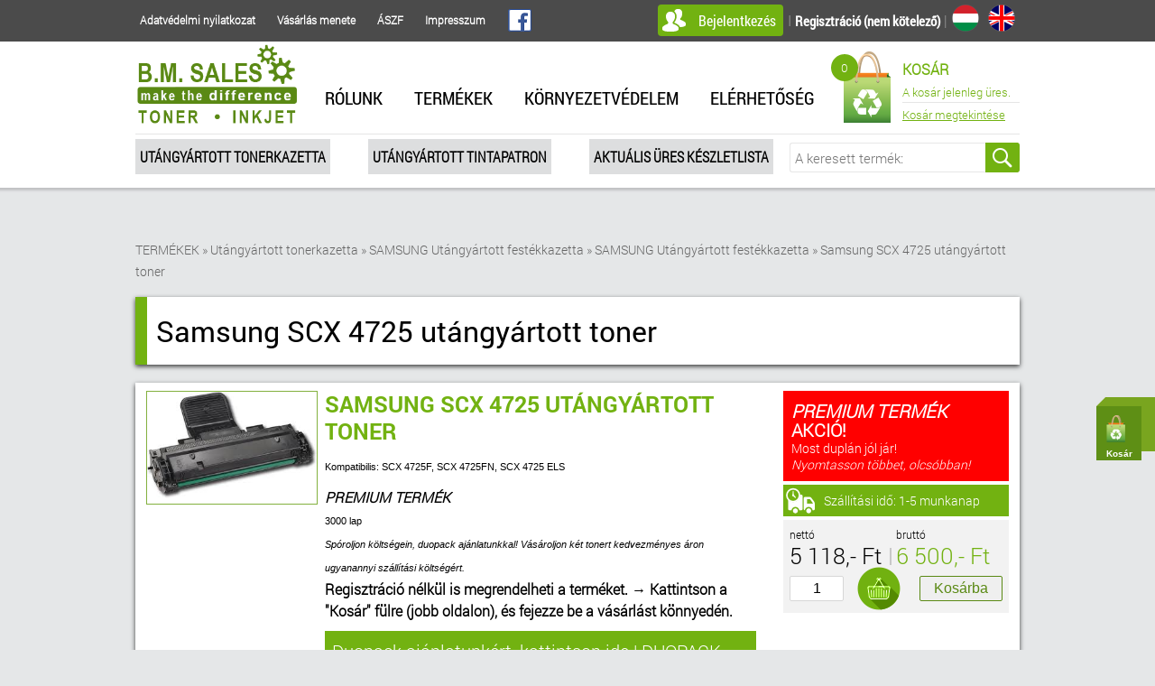

--- FILE ---
content_type: text/html; charset=utf8
request_url: https://www.bm-sales.com/SAMSUNG_Utangyartott_festekkazetta0/SAMSUNG_Utangyartott_festekkazetta/Samsung_SCX_4725_utangyartott.html
body_size: 5949
content:
<!doctype html>
<html lang='hu'>
<head>
    <meta charset='utf-8'>

    <meta http-equiv='X-UA-Compatible' content='IE=edge,chrome=1'>
    <meta name='viewport' content='width=device-width, initial-scale=1, maximum-scale=1, user-scalable=no' />

    <title>Samsung SCX 4725 utángyártott toner </title>
<meta name="robots" content="ALL,INDEX,FOLLOW" />
<meta name="revisit-after" content="3 days" />
<meta name="cache-control" content="Public" />
<meta name="keywords" content="Samsung SCX 4725 utángyártott toner " />
<meta name="Description" content="PREMIUM TERM&Eacute;K
3000 lap
Sp&oacute;roljon k&ouml;lts&eacute;gein, duopack aj&aacute;nlatunkkal! V&aacute;s&aacute;roljon k&eacute;t tonert kedvezm&eacute;nyes &aacute;ron ugyanannyi sz&aacute;ll&iacute;t&aacute;si k&ouml;lts&eacute;g&eacute;rt.
Regisztr&aacute;ci&oacute; n&eacute;lk&uuml;l is megrendelheti a term&eacute;ket.&nbsp;&rarr;&nbsp;Kattintson a &quot;Kos&aacute;r&quot; f&uuml;lre (jobb oldalon), &eacute;s fejezze be a v&aacute;s&aacute;rl&aacute;st k&ouml;nnyed&eacute;n." />

    
<!--
    <link rel='shortcut icon' href='favicon.ico' type='image/x-icon' />
    <link rel='shortcut icon bookmark' href='favicon.ico' type='image/ico' />
-->
    <link rel='stylesheet' href='/css/styles_normalize.css' type='text/css' media='screen'>
    <link rel='stylesheet' href='/css/styles_style.css' type='text/css' media='screen'>
    <link rel='stylesheet' href='/css/styles_form.css' type='text/css' media='screen'>
    <link rel='stylesheet' href='/css/styles_fancybox.css' type='text/css' media='screen'>
    <link rel='stylesheet' href='/css/styles_sweet_alert.css' type='text/css' media='screen'>

    <link rel='stylesheet' href='/css/styles_jquery.mmenu.all.css' type='text/css' media='screen'>
    <link rel='stylesheet' href='/css/styles_jquery.mmenu.fullscreen.css' type='text/css' media='screen'>
    <link rel='stylesheet' href='/css/styles_mmenu.css' type='text/css' media='screen'>
    <link rel='stylesheet' href='/css/styles_lightslider.css' type='text/css' media='screen'>
    <link rel='stylesheet' href='/css/styles_tooltipster.css' type='text/css' media='screen'>
    <link rel='stylesheet' href='/css/styles_animate.css' type='text/css' media='screen'>

    <link rel='stylesheet' href='/css/styles_responsive.css' type='text/css' media='screen'>

<link rel='stylesheet' type='text/css' href='/css/cart_side.css' />
<link rel='stylesheet' type='text/css' href='/css/jquery-ui.css' />

        <script type='text/javascript' src='/js/jquery-1.8.0.js'></script>
    <script type='text/javascript' src='/js/jQuery-tools/jquery.tools.min.js'></script>
    <script type='text/javascript' src='/js/jquery-ui.js'></script>
    
    <script type='text/javascript' src='/js/jQuery-plugins/mmenu/jquery.mmenu.min.all.js'></script>
    <script type='text/javascript' src='/js/jQuery-plugins/fancybox/jquery.fancybox.js'></script>
    <script type='text/javascript' src='/js/jQuery-plugins/placeholder/jquery.placeholder.js'></script>
    <script type='text/javascript' src='/js/jQuery-plugins/arbitrary-anchor/jquery.arbitrary-anchor.js'></script>
    <script type='text/javascript' src='/js/jQuery-plugins/sweet-alert/sweet-alert.js'></script>
    <script type='text/javascript' src='/js/jQuery-plugins/lightslider/jquery.lightSlider.js'></script>
    <script type='text/javascript' src='/js/jQuery-plugins/tooltipster/jquery.tooltipster.js'></script>
    <script type='text/javascript' src='/js/jQuery-plugins/chapcha/qaptcha.jquery.js'></script>

    <script type='text/javascript'>

function Ajax_tolt(link,hova)
{
        $('#'+hova).load(link);
}

    </script>
    <script type='text/javascript' src='/js/rutin.js'></script>
    

    <!--[if lt IE 9]>
        <script src='http://html5shiv.googlecode.com/svn/trunk/html5.js'></script>
    <![endif]-->

    <script type='text/javascript' src='/js/functions.js'></script>
	<script>
		window.dataLayer = window.dataLayer || [];
	</script>
	<!-- Google Tag Manager -->
	<script>(function(w,d,s,l,i){w[l]=w[l]||[];w[l].push({'gtm.start':
	new Date().getTime(),event:'gtm.js'});var f=d.getElementsByTagName(s)[0],
	j=d.createElement(s),dl=l!='dataLayer'?'&l='+l:'';j.async=true;j.src=
	'https://www.googletagmanager.com/gtm.js?id='+i+dl;f.parentNode.insertBefore(j,f);
	})(window,document,'script','dataLayer','GTM-MNX83MZ');</script>
	<!-- End Google Tag Manager -->
	
    <script type='text/javascript'>
                         
                        </script>
    <!-- livezilla.net PLACE SOMEWHERE IN BODY --><script type="text/javascript" id="lzdefsc" src="/livezilla/script.php?id=lzdefsc" defer></script><!-- livezilla.net PLACE SOMEWHERE IN BODY -->
	<meta name='facebook-domain-verification' content='0p5h2dcwv543moh09zlctd29o0l37g' />
</head>
<body>
<!-- Google Tag Manager (noscript) -->
<noscript><iframe src="https://www.googletagmanager.com/ns.html?id=GTM-MNX83MZ"
height="0" width="0" style="display:none;visibility:hidden"></iframe></noscript>
<!-- End Google Tag Manager (noscript) -->
                 <div id='cartBox' >
        <a href='#' gaec='Kosár' gaee='Kattintás' gael='Kosár gomb' class='ed_pghead_cart'>
            <div class='triangle'></div>
                <div class='imagebox'>
                    <div class='image'></div>
                    <div class='label'>Kosár</div>
                </div>
                <div class='contentBox'>
                    <div class='content'>
                        <span class='box' id='ed_pghead_minicart'>
                           A kosár üres. 
                        
                    </span>
                </div>
            </div>
        </a>
    </div>
    
               <script type='text/javascript'>
                         
                        </script>
<div class='loader' style=''></div>
<nav id='mobile-menu'>
                <ul><li><a href='/Magunkrol.html'>RÓLUNK</a></li>
<li><a href='/Webaruhaz.html'>TERMÉKEK</a><ul><li><a href='/Utangyartott_tonerkazetta.html'>Utángyártott tonerkazetta</a></li>
<li><a href='/Utangyartott_tintapatron.html'>Utángyártott tintapatron</a></li>
<li><a href='/Aktualis_ures_keszletlista.html'>Aktuális üres készletlista</a></li>
</ul></li>
<li><a href='/Kornyezetvedelem.html'>KÖRNYEZETVÉDELEM</a></li>
<li><a href='/Kapcsolat.html'>ELÉRHETŐSÉG</a></li>
</ul>
                </nav>
                
<div id='page-real-content'>
    <div class='wrapper mobile'>
        <div class='container'>
            <div id='mobile-menu-container'>
                <a id='hamburger' href='#mobile-menu'><span></span></a>
            </div>
        </div>
    </div>
    <div class='wrapper dark'>
        <div class='container top'>
            <p class='top_links'>
               <a href='/Adatvedelem.html'>Adatvédelmi nyilatkozat</a>
<a href='/Vasarlas_menete.html'>Vásárlás menete</a>
<a href='/aSZF.html'>ÁSZF</a>
<a href='/Impresszum.html'>Impresszum</a>

               <a class='facebook_ico' target='_blank' href='https://www.facebook.com/bmtonerpatron/'><img src='/gfx/header/bg_langico_fb.png'></a>
            </p>
            <div id='top-login'>
                <a id='login'>Bejelentkezés </a> I <a href='/Regisztracio-MutatVisszaNelkul_Nullazzal.html' class='reg'><strong>Regisztráció (nem kötelező)</strong></a> | <a class='lang_ico en' title='English' href='/main.php?Lang=EN'></a> <a href='/main.php?Lang=HU' class='lang_ico hu'></a>  
                <div id='top-login-box'>
                    <a id='popclose'>X</a>
                    <form method='post' action='?'><input type='hidden' name='Esemeny_Uj' value='/felhcsoport-Belepes.html'>
                        <label>Név: <input type='text' name='LOGIN' id='LOGIN'></label>
                        <label>Jelszó: <input type='password' name='JELSZO' id='JELSZO'></label>
                        <input type='submit' value='Bejelentkezés'>
                        <p><a href='/felhcsoport-EmlekeztetoUrlapKiAd.html'>Elfelejtette jelszavát?</a></p> 
                    </form>
                </div>
            </div>
                 

        </div>
    </div>
    <div class='wrapper white hasshadow'>
        <div class='container'>
            <div class='border'>
                <a href='/main.php' id='top-logo'><img src='/gfx/header/img_logo.png'  /></a>
                <div id='main-menu'>
                    <ul id='main-menu-list'>
                      <li><a href='/Magunkrol.html'>RÓLUNK</a></li>
<li><a href='/Webaruhaz.html'>TERMÉKEK</a></li>
<li><a href='/Kornyezetvedelem.html'>KÖRNYEZETVÉDELEM</a></li>
<li><a href='/Kapcsolat.html'>ELÉRHETŐSÉG</a></li>

                    </ul>

                </div>
                             <a id='top-basket'>
                    <span class='haveitem'>0</span>
                    <div class='basket_title_line'>
                        <span class='basket_title'>Kosár</span>
                        <span class='basket_empty'>A kosár jelenleg üres.<span>
                    </div>
                    <span class='basket_link'>Kosár megtekintése</span>
                </a>
            </div>
            <div class='top_nav'>
                <nav id='top-nav'>
                    <ul id='top-menu'>
                        <li><a href='/Utangyartott_tonerkazetta.html'>Utángyártott tonerkazetta</a></li>
<li><a href='/Utangyartott_tintapatron.html'>Utángyártott tintapatron</a></li>
<li><a href='/Aktualis_ures_keszletlista.html'>Aktuális üres készletlista</a></li>

                    </ul>
                </nav>
                <div id='top-search-box'>
<form name='Keresform' method='get' action='' enctype='multipart/form-data' style="margin-top: 0; margin-bottom: 0">
   <input type='hidden' name='Esemeny_Uj' value='/Termekek-Kereses.html'><input type='hidden' name='Honnan' value='0'>
                        <input type='text' name='Mitkeres' id='Mitkeres' placeholder='A keresett termék:' />
                        <input type='submit' value='' />
                    </form>
                </div>
            </div>
        </div>
          <script>
          $(document).ready(function() {            
          Auto_kieg('Mitkeres','/Termekek-Ajax_keres.html');
          })
          </script>
          
    </div>
    	
    <div class='wrapper gray' style='margin-top: 25px'>
        <div class='container'>
            <div class='content'><!--munkaterulet-->
                    <div class='bread_crumbs'><p><a href='/Termekek.html' >TERMÉKEK</a>
                                         » <a href='/Utangyartott_tonerkazetta.html' >Utángyártott tonerkazetta</a>
                                         » <a href='/Utangyartott_tonerkazetta/SAMSUNG_Utangyartott_festekkazetta0.html' >SAMSUNG Utángyártott festékkazetta</a>
                                         » <a href='/Utangyartott_tonerkazetta/SAMSUNG_Utangyartott_festekkazetta0/SAMSUNG_Utangyartott_festekkazetta.html' >SAMSUNG Utángyártott festékkazetta</a>
                                         » <a href='/SAMSUNG_Utangyartott_festekkazetta0/SAMSUNG_Utangyartott_festekkazetta/Samsung_SCX_4725_utangyartott.html' >Samsung SCX 4725 utángyártott toner </a>
                                        </p></div>
         <div id='page-title'>
                    <h1>Samsung SCX 4725 utángyártott toner </h1>                    
                </div>
         
          <div class='prod_items'>
            <div class='item'>
                <div class='prodimage'><a href='/SAMSUNG_Utangyartott_festekkazetta0/SAMSUNG_Utangyartott_festekkazetta/Samsung_SCX_4725_utangyartott.html' ><img src='/upload/2016_08/30/147255061855122157/scx4725.jpg' border='0' /></a></div>
                <div class='prod_text' >
                    <h2>Samsung SCX 4725 utángyártott toner </h2>
                    <p style='font-family:arial,tahoma,verdana,geneva,helvetica,sans-serif; font-size:11px'>Kompatibilis: SCX 4725F, SCX 4725FN, SCX 4725 ELS</p>
                    <p><strong><em>PREMIUM TERM&Eacute;K</em></strong><br />
<span style="font-family:arial,tahoma,verdana,geneva,helvetica,sans-serif; font-size:11px">3000 lap</span><br />
<span style="font-family:arial,tahoma,verdana,geneva,helvetica,sans-serif; font-size:11px"><em>Sp&oacute;roljon k&ouml;lts&eacute;gein, duopack aj&aacute;nlatunkkal! V&aacute;s&aacute;roljon k&eacute;t tonert kedvezm&eacute;nyes &aacute;ron ugyanannyi sz&aacute;ll&iacute;t&aacute;si k&ouml;lts&eacute;g&eacute;rt.</em></span><br />
<strong>Regisztr&aacute;ci&oacute; n&eacute;lk&uuml;l is megrendelheti a term&eacute;ket.&nbsp;</strong><strong>&rarr;&nbsp;</strong><strong>Kattintson a &quot;Kos&aacute;r&quot; f&uuml;lre (jobb oldalon), &eacute;s fejezze be a v&aacute;s&aacute;rl&aacute;st k&ouml;nnyed&eacute;n.</strong></p>
                    <p class='offer_text'><a href='/SAMSUNG_Utangyartott_festekkazetta0/SAMSUNG_Utangyartott_festekkazetta/Samsung_SCX_4725_DUOPCK.html'>Duopack ajánlatunkért, kattintson ide | DUOPACK</a></p>
                </div>
                <div class='prod_infos'>
                                    <div class='box red'>
                    <p><strong><em>PREMIUM TERM&Eacute;K</em><br />
AKCI&Oacute;!</strong><br />
Most dupl&aacute;n j&oacute;l j&aacute;r!<br />
<em>Nyomtasson t&ouml;bbet, olcs&oacute;bban!</em></p>
                </div>

                      <div class='box shiping'>
                    <p>Szállítási idő: 1-5 munkanap</p>
                </div>
                   <div class='box basket'>                    <div class='half'><p><small>nettó</small> 5 118,- Ft</p></div>
                    <div class='half'><p><small>bruttó</small> <span class='green'>6 500,- Ft</span></p></div>
<div class='row'><form name='KosarForm28230' method='post' action='' enctype='multipart/form-data' style="margin-top: 0; margin-bottom: 0">
   <input type='hidden' name='Esemeny_Uj' value='/SAMSUNG_Utangyartott_festekkazetta0/SAMSUNG_Utangyartott_festekkazetta/Samsung_SCX_4725_utangyartott-Kosarba.html'>
<input type='text' name='Mennyiseg' id='Mennyiseg' value='1' class='cart_inpbox' />
                                <img src='/gfx/design/img_basketicon.png' />
                                <input type='submit'  value='Kosárba' onclick="if (document.KosarForm28230.Mennyiseg.value==''){alert('A mennyiség nem lehet üres');return false;}else return true;" />
   

                                </form></div></div>
                </div>
            </div></div><!--vissza1-->
                <p align=center>
                                                <table width='81' border='0' cellspacing='0' cellpadding='0' height='18' align=center >
                                                  <tr> 
                                                    <td align='center'><a href=/fo-AlapFeladat.html class='favourites'><img src='/images/vissza.gif' border=0></a>
                                                    </td>
                                                  </tr>
                                                </table>
                </p>
                <br><!--vissza2-->
                
         
        
</div>
        </div>
    </div>
    <div class='wrapper green'>
        <div class='container'>
            <h2 class='box_title white'>AKCIÓS TERMÉKEK</h2>
            <div class='scrollable' id='scrollable'>

            <a class='prev browse left'></a>
            <a class='next browse right'></a>

            <div class='items'>

               <div class='slide'>
 <a href='/HP_Utangyartott_festekkazetta4/HP_Szines_utangyartott__festekkazetta/HP_CLJ_2600Q6000A_fekete_utangyartott_festekkazetta.html?Akciobol=1'><div class='img_holder'><img src='/upload/2012_07/19/134269199667237543/q6000.jpg' /></div><span class='title'>HP CLJ 2600/Q6000A black / fekete / utángyártott toner <br />nettó 8 661,- Ft | bruttó <span class='green'>11 000,- Ft</span></span></a>            
             
             <a href='/HP_Utangyartott_festekkazetta4/HP_Szines_utangyartott__festekkazetta/HP_CLJ_2600Q6001A_kek_utangyartott_festekkazetta.html?Akciobol=1'><div class='img_holder'><img src='/upload/2012_07/19/134269201170054769/q6001.jpg' /></div><span class='title'>HP CLJ 2600/Q6001A cyan / kék / utángyártott toner<br />nettó 8 661,- Ft | bruttó <span class='green'>11 000,- Ft</span></span></a>            
             
             <a href='/HP_Utangyartott_festekkazetta4/HP_Szines_utangyartott__festekkazetta/HP_CLJ_2600Q6002A_sarga_utangyartott_festekkazetta.html?Akciobol=1'><div class='img_holder'><img src='/upload/2012_07/19/134269202816571445/q6002.png' /></div><span class='title'>HP CLJ 2600/Q6002A yellow / sárga / utángyártott toner <br />nettó 8 661,- Ft | bruttó <span class='green'>11 000,- Ft</span></span></a>            
             
            </div><div class='slide'>
 <a href='/HP_Utangyartott_festekkazetta4/HP_Szines_utangyartott__festekkazetta/HP_CLJ_2600Q6003A_magenta_utangyartott_festekkazetta.html?Akciobol=1'><div class='img_holder'><img src='/upload/2012_07/19/134269204428774198/q6003.jpg' /></div><span class='title'>HP CLJ 2600/Q6003A magenta utángyártott toner <br />nettó 8 661,- Ft | bruttó <span class='green'>11 000,- Ft</span></span></a>            
             
             <a href='/KYOCERA_Utangyartott_festekkazetta/KYOCERA_Utangyartott_festekkazetta7/Kyocera_TK120_utangyartott_tonerkazetta.html?Akciobol=1'><div class='img_holder'><img src='/upload/2012_08/03/134397522466372148/tk120.jpg' /></div><span class='title'>Kyocera TK-120 utángyártott toner<br />nettó 5 197,- Ft | bruttó <span class='green'>6 600,- Ft</span></span></a>            
             
             <a href='/KYOCERA_Utangyartott_festekkazetta/KYOCERA_Utangyartott_festekkazetta7/Kyocera_TK130_utangyartott_tonerkazetta.html?Akciobol=1'><div class='img_holder'><img src='/upload/2012_08/03/134397523976862725/tk130.jpg' /></div><span class='title'>Kyocera TK-130 utángyártott toner<br />nettó 5 118,- Ft | bruttó <span class='green'>6 500,- Ft</span></span></a>            
             
            </div><div class='slide'>
 <a href='/KYOCERA_Utangyartott_festekkazetta/KYOCERA_Utangyartott_festekkazetta7/Kyocera_TK140_utangyartott_festekkazetta.html?Akciobol=1'><div class='img_holder'><img src='/upload/2012_08/03/134397526043511233/tk140.png' /></div><span class='title'>Kyocera TK-140 utángyártott toner<br />nettó 5 118,- Ft | bruttó <span class='green'>6 500,- Ft</span></span></a>            
             
             <a href='/KYOCERA_Utangyartott_festekkazetta/KYOCERA_Utangyartott_festekkazetta7/Kyocera_TK20_utangyartott_festekkazetta.html?Akciobol=1'><div class='img_holder'><img src='/upload/2012_08/03/134397863184087260/tk20.png' /></div><span class='title'>Kyocera TK-20 utángyártott toner <br />nettó 5 079,- Ft | bruttó <span class='green'>6 450,- Ft</span></span></a>            
             
             <a href='/KYOCERA_Utangyartott_festekkazetta/KYOCERA_Utangyartott_festekkazetta7/Kyocera_TK320_utangyartott_festekkazetta.html?Akciobol=1'><div class='img_holder'><img src='/upload/2012_08/03/134397869339722033/tk320.jpg' /></div><span class='title'>Kyocera TK-320 utángyártott toner <br />nettó 5 551,- Ft | bruttó <span class='green'>7 050,- Ft</span></span></a>            
             
            </div>
               
            </div>

            </div>
        </div>
    </div>
		
        <div class='wrapper white'>
        <div class='container'>
            <div class='certs'>
                <a><img src='/gfx/content/certs/img_cert_1.jpg' /></a>
                <a><img src='/gfx/content/certs/img_cert_2.jpg' /></a>
                <a><img src='/gfx/content/certs/img_cert_3.jpg' /></a>
                <a><img src='/gfx/content/certs/img_cert_4.jpg' /></a>
                <a><img src='/gfx/content/certs/img_cert_5.jpg' /></a>
                <a><img src='/gfx/content/certs/img_cert_6.jpg' /></a>
                <a><img src='/gfx/content/certs/img_cert_7.jpg' /></a>
                <a><img src='/gfx/content/certs/img_cert_8.jpg' /></a>
                <a><img src='/gfx/content/certs/img_cert_9.jpg' /></a>
            </div>
        </div>
    </div>
    
    
                <div class='wrapper onlygreen'>
        <div class='two_thrid'>
            <div id='map'>
            	<iframe src="https://www.google.com/maps/embed?pb=!1m18!1m12!1m3!1d2708.6141632514395!2d16.631165216370256!3d47.24369257916211!2m3!1f0!2f0!3f0!3m2!1i1024!2i768!4f13.1!3m3!1m2!1s0x476eb9db869c31ab%3A0x5f660a9d0945a966!2sB.M.+Sales+Bt.!5e0!3m2!1shu!2shu!4v1563904942497!5m2!1shu!2shu" width="100%" height="100%" frameborder="0" style="border:0" allowfullscreen></iframe>
			</div>
        </div>
        <div class='thrid'>
            <div class='contact_info'>
                <h3>ELÉRHETŐSÉG</h3>
                <p>B.M.Sales Bt.<br />Telephely: 9700 Szombathely, Szövő u. 100. <br />Levelezési cím: 9700 Szombathely, Bogáncs u. 12/A </p>
                <p>Telefon/Fax: +36 70 312 2526</p>
                <p>E-mail: <a href='mailto:sales@bm-sales.com'>sales@bm-sales.com</a><br />WEB: <a href='http://www.bm-sales.com'>www.bm-sales.com</a></p>
            </div>
        </div>
    </div>
                <div class='wrapper gray'>
        <div class='container'>

            <script type='text/javascript'>
                function HirlevelEllenor()
                {
                        if (document.HirlevelForm.HIRLEVEL_EMAIL.value=='')
                        {
                                alert('Az email mezõ nem lehet üres!');
                                document.HirlevelForm.HIRLEVEL_EMAIL.focus();
                        }else return true;
                        return false;
                }
                </script>
<div class='newsletter'>
                <div id='newsletter-box'>
                    <a href='https://www.facebook.com/bmtonerpatron/' target='_blank' class='facebook_ico'></a>
  <form name='HirlevelForm' method='post' action=''  enctype='multipart/form-data' >
   <input type='hidden' name='Esemeny_Uj' value='/Hirlevel-Eligazit.html'>
   <input type='hidden' name='Igazit' value='Fel'>
                        <input type='text' name='HIRLEVEL_NEV' id='HIRLEVEL_NEV' placeholder='Kérem adja meg a nevét' />
                        <input type='email' name='HIRLEVEL_EMAIL' id='HIRLEVEL_EMAIL' placeholder='Kérem adja meg e-mail címét' />
                        <input type='submit' value='hírlevél kérése' onclick="return HirlevelEllenor();"/>
                    </form>
                </div>
                <p class='copy'>Copyright <a href='javascript:void(0);' class='nolink'>&copy;</a> 2026 <a href='/'>B.M. SALES Bt.</a> Minden jog fenntartva.</p>
                
            </div>
        </div>
    </div>
</div>
    <script type='text/javascript'>
        $(document).ready(function(){
            $('div.submenu_tabs').tabs('div.item', {
                event: 'mouseover'
            });
        });
    </script><span id='rejtett' style="display:none"></span>

<!-- Google Code for V&aacute;s&aacute;rl&aacute;s Conversion Page -->
<script type="text/javascript">
/* <![CDATA[ */
var google_conversion_id = 869971005;
var google_conversion_language = "en";
var google_conversion_format = "3";
var google_conversion_color = "ffffff";
var google_conversion_label = "eZIUCIurt2sQvejqngM";
var google_remarketing_only = false;
/* ]]> */
</script>
<script type="text/javascript" src="//www.googleadservices.com/pagead/conversion.js">
</script>
<noscript>
<div style="display:inline;">
<img height="1" width="1" style="border-style:none;" alt="" src="//www.googleadservices.com/pagead/conversion/869971005/?label=eZIUCIurt2sQvejqngM&amp;guid=ON&amp;script=0"/>
</div>
</noscript>
</body>
</html>

                <script type='text/javascript'>
                         
                        </script><script type='text/javascript'></script>

--- FILE ---
content_type: text/css
request_url: https://www.bm-sales.com/css/styles_lightslider.css
body_size: 941
content:
/** /!!! core css Should not edit !!!/**/

.csSlideOuter {
	overflow: hidden;
}
.lightSlider:before, .lightSlider:after {
	content: " ";
	display: table;
}
.csSlideWrapper > .lightSlider:after {
	clear: both;
}
.csSlideWrapper .csSlide {
	-webkit-transform: translate(0px, 0px);
	-ms-transform: translate(0px, 0px);
	transform: translate(0px, 0px);
	-webkit-transition: all 1s;
	transition: all 1s;
	-webkit-transition-duration: inherit;
	transition-duration: inherit;
	-webkit-transition-timing-function: inherit;
	transition-timing-function: inherit;
}
.csSlideWrapper .csFade {
	position: relative;
}
.csSlideWrapper .csFade > * {
	position: absolute !important;
	top: 0;
	left: 0;
	z-index: 9;
	margin-right: 0;
	width: 100%;
}
.csSlideWrapper.usingCss .csFade > * {
	opacity: 0;
	-webkit-transition-delay: 0s;
	transition-delay: 0s;
	-webkit-transition-duration: inherit;
	transition-duration: inherit;
	-webkit-transition-property: opacity;
	transition-property: opacity;
	-webkit-transition-timing-function: inherit;
	transition-timing-function: inherit;
}
.csSlideWrapper .csFade > *.active {
	z-index: 10;
}
.csSlideWrapper.usingCss .csFade > *.active {
	opacity: 1;
}
/** /!!! End of core css Should not edit !!!/**/

/* Pager */
.csSlideOuter .csPager.cSpg {
	margin: 10px 0 0;
	padding: 0;
	text-align: center;
}
.csSlideOuter .csPager.cSpg > li {
	cursor: pointer;
	display: inline-block;
	padding: 0 5px;
	position: relative;
}
.csSlideOuter .csPager.cSpg > li a {
	background-color: #222222;
	border-radius: 30px;
	display: inline-block;
	height: 8px;
	overflow: hidden;
	text-indent: -999em;
	width: 8px;
	position: relative;
	z-index: 99;
	-webkit-transition: all 0.5s linear 0s;
	transition: all 0.5s linear 0s;
}
.csSlideOuter .csPager.cSpg > li:hover a, .csSlideOuter .csPager.cSpg > li.active a {
	background-color: #428bca;
}
.csSlideOuter .media {
	opacity: 0.8;
}
.csSlideOuter .media.active {
	opacity: 1;
}
/* End of pager */

/** Gallery */
.csSlideOuter .csPager.cSGallery {
	list-style: none outside none;
	padding-left: 0;
	margin: 0;
	-webkit-touch-callout: none;
	-webkit-user-select: none;
	-khtml-user-select: none;
	-moz-user-select: none;
	-ms-user-select: none;
	user-select: none;
}
.csSlideOuter .csPager.cSGallery li {
	opacity: 0.7;
	-webkit-transition: opacity 0.35s linear 0s;
	transition: opacity 0.35s linear 0s;
}
.csSlideOuter .csPager.cSGallery li.active, .csSlideOuter .csPager.cSGallery li:hover {
	opacity: 1;
}
.csSlideOuter .csPager.cSGallery img {
	display: block;
	height: auto;
	max-width: 100%;
}
.csSlideOuter .csPager.cSGallery:before, .csSlideOuter .csPager.cSGallery:after {
	content: " ";
	display: table;
}
.csSlideOuter .csPager.cSGallery:after {
	clear: both;
}
/* End of Gallery*/

/* slider actions */
.csAction > a {
	width: 38px;
	display: block;
	top: 0;
	height: 175px;
	cursor: pointer;
	position: absolute;
	z-index: 99;
	opacity: 1;
}
.csAction > a:hover {
	opacity: 1;
}
.csAction > .csPrev {
	left: 5px;
	background: transparent url("../gfx/design/bg_prev.png") no-repeat 0 46%;
}
.csAction > .csNext {
	right: 5px;
	background: transparent url("../gfx/design/bg_next.png") no-repeat 0 46%;
	
}
.cS-hidden {
	height: 1px;
	opacity: 0;
	filter: alpha(opacity=0);
	overflow: hidden;
}


--- FILE ---
content_type: application/javascript
request_url: https://www.bm-sales.com/js/jQuery-plugins/lightslider/jquery.lightSlider.js
body_size: 3827
content:
/** ==========================================================

* jquery lightSlider.js v1.0.0
* http://sachinchoolur.github.io/lightslider/
* Released under the Apache License - http://opensource.org/licenses/Apache-2.0

=========================================================/**/
;
(function ($, undefined) {
    "use strict";
    var defaults = {
        slideWidth: 270,
        slideMargin: 0,
        slideMove: 1,
        minSlide: 1,
        maxSlide: 8,
        proportion:'',
        mode: "slide",
        useCSS: true,
        speed: 1000, //ms'
        easing: '', //'ex cubic-bezier(0.25, 0, 0.25, 1)',//
        auto: false,
        pause: 3000,
        loop: true,
        controls: true,
        prevHtml: '',
        nextHtml: '',
        keyPress: true,
        pager: true,
        gallery: false,
        thumbWidth: 50,
        thumbMargin: 3,
        currentPagerPosition: 'middle',
        swipeThreshold: 40,
        onBeforeStart: function () {},
        onSliderLoad: function () {},
        onBeforeSlide: function () {},
        onAfterSlide: function () {},
        onBeforeNextSlide: function () {},
        onBeforePrevSlide: function () {}
    };
    $.fn.lightSlider = function (options) {
        if(this.length > 1){
            this.each(function(){$(this).lightSlider(options)});
            return this;
        }
        var plugin = {};
        var settings = $.extend(true, {}, defaults, options);
        var $el = this;
        plugin.$el = this;
        var $children = $el.children(),
            length = 0,
            w = 0,
            on = false,
            elWidth = 0,
            $slide = '',
            scene = 0,
            pagerWidth = 0,
            slideWidth = 0,
            resize = false,
            slideOn = false,
            interval = '',
            isTouch = ('ontouchstart' in document.documentElement);
        var refresh = new Object();
        plugin = {
            doCss: function () {
                var support = function () {
                    var transition = ['transition', 'MozTransition', 'WebkitTransition', 'OTransition', 'msTransition', 'KhtmlTransition'];
                    var root = document.documentElement;
                    for (var i = 0; i < transition.length; i++) {
                        if (transition[i] in root.style) {
                            return true;
                        }
                    }
                };
                if (settings.useCSS && support()) {
                    return true;
                }
                return false;
            },
            keyPress: function () {
                if (settings.keyPress === true) {
                    $(document).bind('keyup', function (e) {
                        if (e.keyCode === 37) {
                            $el.goToPrevSlide();
                            clearInterval(interval);
                        } else if (e.keyCode === 39) {
                            $el.goToNextSlide();
                            clearInterval(interval);
                        }
                    });
                }
            },
            controls: function () {
                if (settings.controls) {
                    $el.after('<div class="csAction"><a class="csPrev">' + settings.prevHtml + '</a><a class="csNext">' + settings.nextHtml + '</a></div>');
                    var $prev = $slide.find('.csPrev');
                    var $next = $slide.find('.csNext');
                    $prev.bind('click', function () {
                        $el.goToPrevSlide();
                        clearInterval(interval);
                    });
                    $next.bind('click', function () {
                        $el.goToNextSlide();
                        clearInterval(interval);
                    });
                    if($children.length<=1){
                        $('.csAction').hide();
                    }
                }
            },
            initialStyle: function () {
                $el.addClass('lightSlider').wrap("<div class='csSlideOuter'><div class='csSlideWrapper'></div></div>");
                $slide = $el.parent('.csSlideWrapper');
                settings.onBeforeStart.call(this);
                elWidth = $el.outerWidth();
                var min, max;
                refresh.calSW = function () {
                    min = (elWidth - ((settings.minSlide * settings.slideMargin) - settings.slideMargin)) / settings.minSlide;
                    max = (elWidth - ((settings.maxSlide * settings.slideMargin) - settings.slideMargin)) / settings.maxSlide;
                    if (settings.slideWidth === '') {
                        slideWidth = min;
                        settings.slideMove = settings.minSlide;
                    } else if (min < settings.slideWidth) {
                        slideWidth = min;
                        settings.slideMove = settings.minSlide;
                    } else if (max > settings.slideWidth) {
                        slideWidth = max;
                    } else {
                        slideWidth = settings.slideWidth;
                    }
                };
                refresh.sSW = function () {
                    length = $children.length;
                    w = length * (slideWidth + settings.slideMargin);
                    if (w % 1) {
                        w = w + 1;
                    }
                    $el.css('width', w + 'px');
                    $children.css('width', slideWidth + 'px');
                    $children.css({
                        'float': 'left',
                        'margin-right': settings.slideMargin + 'px'
                    });
                };
                refresh.calL = function () {
                    $children = $el.children();
                    length = $children.length;
                };
                if (this.doCss()) {
                    $slide.addClass('usingCss');
                }
                refresh.calL();
                $children.first().addClass('active');
                if (settings.mode === "slide") {
                    refresh.calSW();
                    refresh.sSW();
                } else {
                    if(settings.proportion !== ''){
                        $el.css({'height':'0px','padding-bottom':settings.proportion});    
                    }else{
                        var height = $children.height();
                        var proportion = (height * 100)/elWidth;
                        $el.css({'height':'0px','padding-bottom':proportion+'%'});    
                    }
                    $el.addClass('csFade');
                    if (!this.doCss()) {
                        $children.not(".active").css('display', 'none');
                    }
                }
                $slide.css({
                    'max-width': '100%',
                    'position': 'relative'
                });
            },
            pager: function () {
                var $this = this;
                refresh.createPager = function () {
                    var maxSlide = '';
                    if (settings.mode === 'slide') {
                        maxSlide = parseInt(length / settings.slideMove);
                        var mod = length % settings.slideMove;
                        if (mod) {
                            maxSlide = maxSlide + 1;
                        }
                    } else {
                        maxSlide = length;
                    }
                    var i = 0,
                        pagers = '',
                        v = 0;
                    for (i = 0; i < maxSlide; i++) {
                        if (settings.mode === 'slide') {
                            v = i * ((slideWidth + settings.slideMargin) * settings.slideMove);
                        }
                        var thumb = $children.eq(i * settings.slideMove).attr('data-thumb');
                        if (settings.gallery === true) {
                            pagers += '<li style="float:left;width:' + settings.thumbWidth + 'px;margin-right:' + settings.thumbMargin + 'px"><a href="javascript:void(0)"><img src="' + thumb + '" /></a></li>';
                        } else {
                            pagers += '<li><a href="javascript:void(0)">' + (i + 1) + '</a></li>';
                        }
                        if (settings.mode === 'slide') {
                            if ((v) >= w - elWidth - settings.slideMargin) {
                                i = i + 1;
                                if(i<=1){
                                    pagers = null;    
                                }
                                break;
                            }
                        }
                    }
                    if(maxSlide<=1){
                        pagers = null;    
                    }
                    var $cSouter = $slide.parent();
                    $cSouter.find('.csPager').html(pagers);
                    if (settings.gallery === true) {
                        pagerWidth = i * (settings.thumbMargin + settings.thumbWidth);
                        $cSouter.find('.csPager').css({
                            'width': pagerWidth + 'px',
                            'transform': 'translate3d(0px, 0px, 0px)',
                            'transition': '1s all'
                        });
                    }
                    var $pager = $cSouter.find('.csPager').find('li');
                    $pager.first().addClass('active');
                    $pager.on('click', function () {
                        scene = $pager.index(this);
                        $el.mode();
                        if (settings.gallery === true) {
                            $this.slideThumb();
                        }
                        clearInterval(interval);
                    });
                };
                if (settings.pager) {
                    var cl = '';
                    if (settings.gallery) {
                        cl = 'cSGallery';
                    } else {
                        cl = 'cSpg';
                    }
                    $slide.after('<ul class="csPager ' + cl + '"></ul>');
                    refresh.createPager();
                }
                settings.onSliderLoad.call(this);
            },
            active: function (ob, t) {
                if (this.doCss() && settings.mode === "fade") {
                    if (!$slide.hasClass('on')) {
                        $slide.addClass('on');
                    }
                }
                var sc = 0;
                if (scene * settings.slideMove < length) {
                    ob.removeClass('active');
                    if (!this.doCss() && settings.mode === "fade" && t === false) {
                        ob.fadeOut(settings.speed);
                    }
                    t === true ? sc = scene : sc = scene * settings.slideMove;
                    if (t === true) {
                        var l = ob.length;
                        var nl = l - 1;
                        if (sc + 1 >= l) {
                            sc = nl;
                        }
                    }
                    if (!this.doCss() && settings.mode === "fade" && t === false) {
                        ob.eq(sc).fadeIn(settings.speed);
                    }
                    ob.eq(sc).addClass('active');
                } else {
                    ob.removeClass('active');
                    ob.eq(ob.length - 1).addClass('active');
                    if (!this.doCss() && settings.mode === "fade" && t === false) {
                        ob.fadeOut(settings.speed);
                        ob.eq(sc).fadeIn(settings.speed);
                    }
                }
            },
            move: function (ob, v) {
                if (this.doCss()) {
                    ob.css('transform', 'translate3d(-' + v + 'px, 0px, 0px)');
                } else {
                    ob.css('position', 'relative').animate({
                        left: -v + 'px'
                    }, settings.speed, settings.easing);
                }
                var $thumb = $slide.parent().find('.csPager').find('li');
                this.active($thumb, true);
            },
            fade: function () {
                this.active($children, false);
                var $thumb = $slide.parent().find('.csPager').find('li');
                this.active($thumb, true);
            },
            slide: function () {
                var $this = this;
                refresh.calSlide = function () {
                    var slideValue = scene * ((slideWidth + settings.slideMargin) * settings.slideMove);
                    $this.active($children, false);
                    if ((slideValue) > w - elWidth - settings.slideMargin) {
                        slideValue = w - elWidth - settings.slideMargin;
                    } else if (slideValue < 0) {
                        slideValue = 0;
                    }
                    $this.move($el, slideValue);
                };
                refresh.calSlide();
                slideOn = true;
            },
            slideThumb: function () {
                var position;
                switch (settings.currentPagerPosition) {
                case 'left':
                    position = 0;
                    break;
                case 'middle':
                    position = (elWidth / 2) - (settings.thumbWidth / 2);
                    break;
                case 'right':
                    position = elWidth - settings.thumbWidth;
                }
                var thumbSlide = scene * ((settings.thumbWidth + settings.thumbMargin)) - (position);
                if ((thumbSlide + elWidth) > pagerWidth) {
                    thumbSlide = pagerWidth - elWidth - settings.thumbMargin;
                }
                if (thumbSlide < 0) {
                    thumbSlide = 0;
                }
                var $pager = $slide.parent().find('.csPager');
                this.move($pager, thumbSlide);
            },
            auto: function () {
                if (settings.auto) {
                    interval = setInterval(function () {
                        $el.goToNextSlide();
                    }, settings.pause);
                }
            },
            enableTouch: function () {
                if (isTouch) {
                    var startCoords = {},
                        endCoords = {};
                    $slide.on('touchstart.lightSlider', function (e) {
                        endCoords = e.originalEvent.targetTouches[0];
                        startCoords.pageX = e.originalEvent.targetTouches[0].pageX;
                        startCoords.pageY = e.originalEvent.targetTouches[0].pageY;
                    });
                    $slide.on('touchmove.lightSlider', function (e) {
                        var orig = e.originalEvent;
                        endCoords = orig.targetTouches[0];
                        var xMovement = Math.abs(endCoords.pageX - startCoords.pageX);
                        var yMovement = Math.abs(endCoords.pageY - startCoords.pageY);
                        if ((xMovement * 3) > yMovement) {
                            e.preventDefault();
                        }
                    });
                    $slide.on('touchend.lightSlider', function () {
                        var distance = endCoords.pageX - startCoords.pageX,
                            swipeThreshold = settings.swipeThreshold;
                        if (distance >= swipeThreshold) {
                            $el.goToPrevSlide();
                            clearInterval(interval);
                        } else if (distance <= -swipeThreshold) {
                            $el.goToNextSlide();
                            clearInterval(interval);
                        }
                    });
                }
            },
            build: function () {
                var $this = this;
                $this.initialStyle();
                $this.auto();
                $this.enableTouch();
                $this.pager();
                $this.controls();
                $this.keyPress();
            }
        };
        plugin.build();
        refresh.init = function () {
            resize = true;
            refresh.calL();
            if (settings.mode === "slide") {
                $el.removeClass('csSlide');
            }
            elWidth = $slide.outerWidth();
            if (settings.mode === "slide") {
                refresh.calSW();
                refresh.sSW();
            }
            setTimeout(function () {
                if (resize === true) {
                    if (settings.mode === "slide") {
                        $el.addClass('csSlide');
                    }
                    resize = false;
                }
            }, 1000);
            if (settings.pager) {
                refresh.createPager();
            }
            if (settings.gallery === true) {
                plugin.slideThumb();
            }
            if (slideOn) {
                refresh.calSlide();
            }
        };
        $el.goToPrevSlide = function () {
            if (scene > 0) {
                settings.onBeforePrevSlide.call(this);
                scene--;
                $el.mode();
                if (settings.gallery === true) {
                    plugin.slideThumb();
                }
            } else {
                if (settings.loop === true) {
                    settings.onBeforePrevSlide.call(this);
                    if(settings.mode==='slide'){
                        var v = 0;
                        for (var i = 0; i < length; i++) {
                            v = i * ((slideWidth + settings.slideMargin) * settings.slideMove);
                            if ((v) >= w - elWidth - settings.slideMargin) {
                                break;
                            }
                        }
                        scene = i;
                    }else{
                        var l = length;
                        l = l - 1;
                        scene = parseInt(l / settings.slideMove, 10);
                    }
                    $el.mode();
                    if (settings.gallery === true) {
                        plugin.slideThumb();
                    }
                }
            }
        };
        $el.goToNextSlide = function () {
            var nextI = true;
            if(settings.mode === 'slide'){
                var _slideValue = scene * ((slideWidth + settings.slideMargin) * settings.slideMove);
                var nextI = _slideValue < w-elWidth-settings.slideMargin;
            }
            if (((scene * settings.slideMove) < length - settings.slideMove) && nextI) {
                settings.onBeforeNextSlide.call(this);
                scene++;
                $el.mode();
                if (settings.gallery === true) {
                    plugin.slideThumb();
                }
            } else {
                if (settings.loop === true) {
                    settings.onBeforeNextSlide.call(this);
                    scene = 0;
                    $el.mode();
                    if (settings.gallery === true) {
                        plugin.slideThumb();
                    }
                }
            }
        };
        $el.mode = function () {
            if (on === false) {
                if (settings.mode === "slide") {
                    if (plugin.doCss()) {
                        $el.addClass('csSlide');
                        if (settings.speed !== '') {
                            $slide.css('transition-duration', settings.speed + 'ms');
                        }
                        if (settings.easing !== '') {
                            $slide.css('transition-timing-function', settings.easing);
                        }
                    }
                } else {
                    if (plugin.doCss()) {
                        if (settings.speed !== '') {
                            $el.css('transition-duration', settings.speed + 'ms');
                        }
                        if (settings.easing !== '') {
                            $el.css('transition-timing-function', settings.easing);
                        }
                    }
                }
            }
            settings.onBeforeSlide.call(this);
            if (settings.mode === "slide") {
                plugin.slide();
            } else {
                plugin.fade();
            }
            setTimeout(function () {
                settings.onAfterSlide.call(this);
            }, settings.speed);
            on = true;
        };
        $el.play = function () {
            clearInterval(interval);
            $el.goToNextSlide();
            interval = setInterval(function () {
                $el.goToNextSlide();
            }, settings.pause);
        };
        $el.pause = function(){
            clearInterval(interval);
        };
        $el.refresh = function () {
            refresh.init();
        };
        $el.getCurrentSlideCount = function () {
            return scene + 1;
        };
        $el.goToSlide = function (s) {
            scene = s;
            $el.mode();
        };
        $(window).on('resize', function (e) {
            e.preventDefault();
            refresh.init();
        });
        return this;
    };
}(jQuery));


--- FILE ---
content_type: text/plain
request_url: https://www.google-analytics.com/j/collect?v=1&_v=j102&a=1712479218&t=pageview&_s=1&dl=https%3A%2F%2Fwww.bm-sales.com%2FSAMSUNG_Utangyartott_festekkazetta0%2FSAMSUNG_Utangyartott_festekkazetta%2FSamsung_SCX_4725_utangyartott.html&ul=en-us%40posix&dt=Samsung%20SCX%204725%20ut%C3%A1ngy%C3%A1rtott%20toner&sr=1280x720&vp=1280x720&_u=KGBAAAIxAAAAACAAI~&jid=1789754170&gjid=872756507&cid=38530162.1768700154&tid=UA-49600850-1&_gid=490024429.1768700154&_r=1&_slc=1&z=786060539
body_size: -450
content:
2,cG-DL9E2PHGM8

--- FILE ---
content_type: application/javascript;charset=utf-8
request_url: https://www.bm-sales.com/livezilla/script.php?id=lzdefsc
body_size: 1802
content:
function scrb64d(r){var e,n,a,t,f,d,h,i="ABCDEFGHIJKLMNOPQRSTUVWXYZabcdefghijklmnopqrstuvwxyz0123456789+/=",o="",c=0;for(r=r.replace(/[^A-Za-z0-9\+\/\=]/g,"");c<r.length;)t=i.indexOf(r.charAt(c++)),f=i.indexOf(r.charAt(c++)),d=i.indexOf(r.charAt(c++)),h=i.indexOf(r.charAt(c++)),e=t<<2|f>>4,n=(15&f)<<4|d>>2,a=(3&d)<<6|h,o+=String.fromCharCode(e),64!=d&&(o+=String.fromCharCode(n)),64!=h&&(o+=String.fromCharCode(a));return o=o}
var scrttze = function (_sid,_script){

    var container = document.createElement("div");
    container.innerHTML = scrb64d(_script);

    if(document.getElementById(_sid))
        document.getElementById(_sid).parentNode.appendChild(container);
    else
        document.body.appendChild(container);
    if(document.getElementById('lz_r_scr_'+_sid)!=null)
        eval(document.getElementById('lz_r_scr_'+_sid).innerHTML);
    //comp
    else if(document.getElementById('lz_r_scr')!=null)
        eval(document.getElementById('lz_r_scr').innerHTML);

    if(document.getElementById('lz_textlink')!=null){
        var newScript = document.createElement("script");
        newScript.src = document.getElementById('lz_textlink').src;
        newScript.async = true;
        document.head.appendChild(newScript);
    }
    var links = document.getElementsByClassName('lz_text_link');
    for(var i=0;i<links.length;i++)
        if(links[i].className == 'lz_text_link'){
            var newScript = document.createElement("script");
            newScript.src = links[i].src;
            newScript.async = true;
            if(document.getElementById('es_'+links[i].id)==null)
            {
                newScript.id = 'es_'+links[i].id;
                document.head.appendChild(newScript);
            }
        }
};
function ssc(sid,script)
{
    if(window.addEventListener)
        window.addEventListener('load',function() {scrttze(sid,script);});
    else
        window.attachEvent('onload',function() {scrttze(sid,script);});
}
ssc('lzdefsc','[base64]/[base64]');
